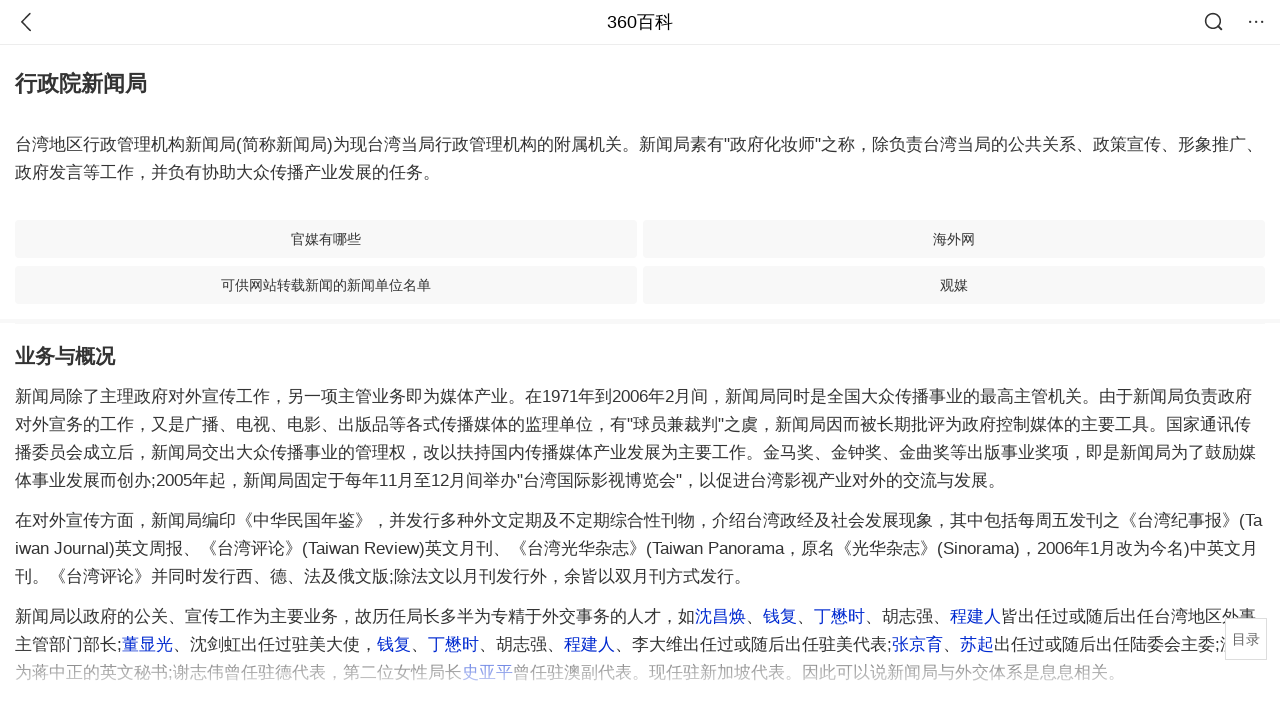

--- FILE ---
content_type: text/html; charset=utf-8
request_url: https://m.baike.so.com/doc/1111562-1176113.html
body_size: 9697
content:
<!doctype html>
<html data-n-head-ssr>
  <head >
    <meta data-n-head="ssr" charset="utf-8"><meta data-n-head="ssr" name="viewport" content="width=device-width,minimum-scale=1.0,maximum-scale=1.0,initial-scale=1.0,user-scalable=no"><meta data-n-head="ssr" data-hid="description" name="description" content="360百科提供百科知识的搜索、分享服务，在这里你可以搜索、查阅百科知识，并参与百科词条的编辑，分享贡献你的知识。"><meta data-n-head="ssr" name="format-detection" content="telephone=no"><title>行政院新闻局_360百科</title><link data-n-head="ssr" rel="stylesheet" type="text/css" href="https://ss2.360tres.com/static/697290864fe6fc77.css"><link data-n-head="ssr" rel="shortcut icon" type="image/ico" href="https://ss2.360tres.com/static/121a1737750aa53d.ico"><script data-n-head="ssr" src="https://ss2.360tres.com/static/d7fde29189fcd950.js"></script><script data-n-head="ssr" src="https://ss2.360tres.com/static/eebeb56aef340a86.js"></script><script data-n-head="ssr" src="https://ss2.360tres.com/monitor/;monitor/2edd36ee.js"></script><script data-n-head="ssr" src="https://ss2.360tres.com/static/598e8879d76a79ff.js"></script><script data-n-head="ssr" src="https://ss2.360tres.com/static/c9fc312d1f717ba3.js"></script><script data-n-head="ssr" src="https://ss2.360tres.com/static/49955a7b55d1606b.js"></script><script data-n-head="ssr" src="https://p.sug.so.com/index.min.js"></script><script data-n-head="ssr" src="https://ss2.360tres.com/!79eb4e49/coolmidpanel-forOther.js"></script><script data-n-head="ssr" src="https://ss2.360tres.com/!695edb76/pullload.js"></script><link rel="preload" href="https://ss2.360tres.com/static/52adbc12d6f936af.js" as="script"><link rel="preload" href="https://ss2.360tres.com/static/df84f81e71158597.js" as="script"><link rel="preload" href="https://ss2.360tres.com/static/2a9542e3d9cb0fc4.css" as="style"><link rel="preload" href="https://ss2.360tres.com/static/df1c86d52adf7235.js" as="script"><link rel="preload" href="https://ss2.360tres.com/static/44feb40c61b13722.js" as="script"><link rel="stylesheet" href="https://ss2.360tres.com/static/2a9542e3d9cb0fc4.css">
    <meta name="referrer" content="always">
    <meta name="viewport" content="width=device-width,minimum-scale=1,maximum-scale=1,initial-scale=1,user-scalable=no">
    <meta name="apple-mobile-web-app-capable" content="yes">
    <meta name="apple-mobile-web-app-status-bar-style" content="black">
    <meta content="telephone=no" name="format-detection">
    <!-- 错误监控代码 -->
    <script>var ErrorReport={SIGN:"",v:"1.2"};!function(r){var n={},e=function(r){var n=new Image,e=[];for(i in r)e.push(i+"="+encodeURIComponent(r[i]));e=e.join("&"),n.onload=n.onerror=function(){n=null},n.src="//s.qhupdate.com/sou/visit_duration.gif?"+e},o={WHITELIST:["getWinHandler","window.bannerNight","global code"],SILENCE:!1,SIGN:ErrorReport.SIGN||""};window.onerror=function(r,i,t,a,c){for(var l=0;l<o.WHITELIST.length;l++)if(r.indexOf(o.WHITELIST[l])>=0)return o.SILENCE;return Math.random()>.3||setTimeout((function(){a=a||window.event&&window.event.errorCharacter||0;var i={mod:"error",url:location.href,msg:r,ua:navigator.userAgent,sign:o.SIGN,sid:"c4e22300-929c-11eb-96d3-3175502a0f56",_:"_8_yKc"};if(c&&c.stack)i.msg=c.stack.toString();else if(arguments.callee){for(var t=[],l=arguments.callee.caller,u=3;l&&--u>0&&(t.push(l.toString()),l!==l.caller);)l=l.caller;t=t.join(","),i.msg=t}if(i.msg){if(n[r])return o.SILENCE;e(i),n[r]=!0}}),0),o.SILENCE}}()</script>
  </head>

  <body >
    <div data-server-rendered="true" id="__nuxt"><div id="__layout"><div class="page" data-v-9207368a><div style="display:;" data-v-9207368a><div class="so-header so-header__fix-top" data-v-9207368a><div class="so-header__left"><i data-logid="entry-nav-back" class="so-icon--svg" style="width:22px;height:22px;font-size:22px;">
<svg width="42" height="42" viewBox="0,0,42,42" xmlns="http://www.w3.org/2000/svg"><g transform="rotate(180,21,21)" fill="none" fill-rule="evenodd"><path d="m0,0h42v42H0z"/><path d="m11.95,3.93c.55-.54,1.42-.57,2.01-.09l.11.1,16,16.27c.54.55.57,1.4.1,1.99l-.1.11L14.59,38.05c-.58.59-1.53.6-2.12.02-.55-.54-.6-1.41-.12-2.01l.1-.11L26.9,21.27,11.93,6.05c-.54-.55-.57-1.42-.09-2.01l.1-.11z" fill="currentColor" fill-rule="nonzero"/></g></svg>
</i></div> <div class="so-header__center"><a href="https://m.baike.so.com" data-logid="entry-nav-home">360百科</a></div> <div class="so-header__right"><div class="so-header__right-item"><i data-logid="entry-nav-searchicon" class="so-icon--svg" style="width:22px;height:22px;font-size:22px;">
<svg width="42" height="42" viewBox="0 0 42 42" xmlns="http://www.w3.org/2000/svg"><g fill="none" fill-rule="evenodd"><path d="m0,0h42v42H0z"/><g transform="translate(5,5)" fill="currentColor"><path d="m14-1.5C5.44-1.5-1.5,5.44-1.5,14c0,8.56,6.94,15.5,15.5,15.5,8.56,0,15.5-6.94,15.5-15.5,0-8.56-6.94-15.5-15.5-15.5zm0,3c6.9,0,12.5,5.6,12.5,12.5,0,6.9-5.6,12.5-12.5,12.5C7.1,26.5,1.5,20.9,1.5,14,1.5,7.1,7.1,1.5,14,1.5z" fill-rule="nonzero"/><rect transform="rotate(315,27,27)" x="25" y="21" width="4" height="12" rx="2"/></g></g></svg>
</i></div> <div class="so-header__right-item so-header__more-icon"><i data-logid="entry-set-set" class="so-icon--svg" style="width:22px;height:22px;font-size:22px;">
<svg width="66" height="66" viewBox="0 0 66 66" xmlns="http://www.w3.org/2000/svg"><g fill-rule="evenodd"><path fill="#fff" opacity="0" d="m0,0h66v66H0z"/><circle fill="#333" cx="21.5" cy="32.5" r="3.5"/><circle fill="#333" cx="39.5" cy="32.5" r="3.5"/><circle fill="#333" cx="57.5" cy="32.5" r="3.5"/></g></svg>
</i></div></div></div> <!----><!----><!----><!----><!----></div> <!----> <div style="display:;" data-v-9207368a><!----> <div class="doc-title no-top-img" data-v-58272c82 data-v-9207368a><div class="card-title" data-v-58272c82><div class="title" data-v-58272c82><h1 class="main-title" data-v-58272c82>行政院新闻局</h1> </div> <div data-v-ce95ed66 data-v-58272c82><!----> <!----></div></div></div> <!----> <!----> <div class="inner-link-middle-page" data-v-9207368a><div class="summary"><p>台湾地区行政管理机构新闻局(简称新闻局)为现台湾当局行政管理机构的附属机关。新闻局素有&quot;政府化妆师&quot;之称，除负责台湾当局的公共关系、政策宣传、形象推广、政府发言等工作，并负有协助大众传播产业发展的任务。</p></div></div> <!----> <!----> <!----> <div data-type="top" data-showlogid="entry-related-show-top" class="doc-con-relate-search js-relate-search" style="display:none;" data-v-9207368a><article class="r-bg"><!----> <div class="so-link-list" style="max-height:92px;overflow:hidden;"></div></article></div> <!----> <!----> <!----> <!----> <!----> <!----> <div class="details-part" data-v-9207368a><div id="main-box" style="max-height:440px;overflow:hidden;position:relative;"><div id="bk-content" class="bk-content"></div> <div id="loading" class="loading"><em class="icon"></em> <span>正在加载，请耐心等待</span></div></div> <!----></div> <!----><!----><!----><!----><!----><!----><!----><!----><!----><!----><!----><!----><!----><!----><!----></div> <!----></div></div></div><script>window.__NUXT__=(function(a,b,c,d,e,f,g,h,i,j,k,l,m,n,o,p,q,r,s,t,u,v,w,x,y,z,A,B,C){return {layout:"default",data:[{showHeader:j,data:{entry_type:c,death_data:[],eid:1111562,sid:1176113,ename_title:g,ename:g,directory:{"1":{h2_name:k,refer:l,p:m,label:k,key:l,log:f},"2":{h2_name:n,refer:o,p:p,label:n,key:o,log:f},"3":{h2_name:q,refer:r,p:3,label:q,key:r,log:f},"4":{h2_name:s,refer:t,p:h,label:s,key:t,log:f}},mul_sense_list:[{sid:u,sname:b,"pos-eid":"1111562","pos-sid":u,entry_type:v}],mul_name:b,intro_content:"\u003Cp\u003E台湾地区行政管理机构新闻局(简称新闻局)为现台湾当局行政管理机构的附属机关。新闻局素有&quot;政府化妆师&quot;之称，除负责台湾当局的公共关系、政策宣传、形象推广、政府发言等工作，并负有协助大众传播产业发展的任务。\u003C\u002Fp\u003E",intro_first_img:b,intro_first_img_name:g,intro_first_img_size:{width:w,height:w},info_content:[],page:a,total:h,tmpl_widgets:{key:"common",name:"通用模版",type:a,modules:[],async_modules:[],ext_configs:[]},top_concerns:[],all_top_concerns:[{eid:"30374797",sid:"32013577",ename:"腊八",intro_path:"https:\u002F\u002Fso1.360tres.com\u002Fdmsmty\u002F65_60_\u002Ft11de92177b567ca8fc72311f1d.jpg",intro_width:d,intro_height:e,data:{title:"腊八到福气到",content:"腊八是春节的开幕式。自腊八始，市肆支起“腊八棚”，卖对联、年画、灶糖，妇女剪谷穗、蝙蝠、元宝样“腊八窗花”，僧道送辟邪的“腊八符”，有些地方还开始腌制“腊八蒜”，准备除夕蘸饺子用。",doc_url:x,url:x,sort:a,date:"1769356800"}},{eid:"2671265",sid:"2820914",ename:"广东省",intro_path:"https:\u002F\u002Fso1.360tres.com\u002Fdmsmty\u002F65_60_\u002Ft11de92177b2a89eac28cfca642.jpg",intro_width:d,intro_height:e,data:{title:"广东有限量版雾凇了",content:"谁说广东没有雪，就在清远云冰山，广东“限量版”雾凇来了！偶遇男子穿短袖登山，太勇了。",doc_url:y,url:y,sort:a,date:i}},{eid:"2188339",sid:"2315407",ename:"美国",intro_path:"https:\u002F\u002Fso1.360tres.com\u002Fdmsmty\u002F65_60_\u002Ft11de92177b2259f07637bcb179.jpg",intro_width:d,intro_height:e,data:{title:"美国超1.3万架次航班被取消",content:"一场大规模冬季风暴23日开始侵袭美国，已在多个州引发降雪。气象预报显示，美国三分之二地区将经历低温、强降雪、冻雨和冰暴等极端天气。受冬季风暴影响，目前美国已有超过1.3万架次航班被取消。",doc_url:z,url:z,sort:a,date:i}},{eid:"2516261",sid:"2658797",ename:"阿富汗伊斯兰共和国",intro_path:"https:\u002F\u002Fso1.360tres.com\u002Fdmsmty\u002F65_60_\u002Ft11de92177b13d9fc8e938c3266.jpg",intro_width:d,intro_height:e,data:{title:"阿富汗强降雪致61死",content:"阿富汗国家灾害管理部门发表声明说，21日至22日发生在全国范围内的强降雪及降雨天气已造成至少61人死亡、110人受伤。",doc_url:A,url:A,sort:a,date:i}},{eid:"1344230",sid:"1421032",ename:"中国国家男子足球队",intro_path:"https:\u002F\u002Fso1.360tres.com\u002Fdmsmty\u002F65_60_\u002Ft11de92177b2b4af21c69255576.jpg",intro_width:d,intro_height:e,data:{title:"国足将胜利进行到底",content:"“计划有变！准备夺冠！”U23国足闯入亚洲杯决赛后，这个刷屏的口号，让中国球迷多年来憋着的一口气，找到了爆点。小组出线、闯入四强、冲进决赛……这支青春之师不断创造历史的背后，让亿万球迷热泪盈眶的，是漫长低谷后的高光，是信心透支后的惊喜，更是历经无数次失望后难能可贵的希望。",doc_url:B,url:B,sort:a,date:"1768924800"}}],white_hospital_tag:c,tags_commercial_words:{"其他":{list:["淘宝网","1688阿里巴巴批发网","传奇私服网站新开网","boss直聘网官网","京东网官网"]}},entry_sense_tags:["其他"],jump_tag:c,jump_url:b,HTTP_QIHOO_ABTEST_NEW:[],content_new:{content:"\u003Ch2 class=\"headline1\"\u003E\u003Ca name=\"1111562-1176113-1\"\u003E\u003C\u002Fa\u003E\u003Cspan class=\"headline-content\"\u003E业务与概况\u003C\u002Fspan\u003E\u003C\u002Fh2\u003E\u003Cp\u003E　　新闻局除了主理政府对外宣传工作，另一项主管业务即为媒体产业。在1971年到2006年2月间，新闻局同时是全国大众传播事业的最高主管机关。由于新闻局负责政府对外宣务的工作，又是广播、电视、电影、出版品等各式传播媒体的监理单位，有&quot;球员兼裁判&quot;之虞，新闻局因而被长期批评为政府控制媒体的主要工具。国家通讯传播委员会成立后，新闻局交出大众传播事业的管理权，改以扶持国内传播媒体产业发展为主要工作。金马奖、金钟奖、金曲奖等出版事业奖项，即是新闻局为了鼓励媒体事业发展而创办;2005年起，新闻局固定于每年11月至12月间举办&quot;台湾国际影视博览会&quot;，以促进台湾影视产业对外的交流与发展。\u003C\u002Fp\u003E\u003Cp\u003E　　在对外宣传方面，新闻局编印《中华民国年鉴》，并发行多种外文定期及不定期综合性刊物，介绍台湾政经及社会发展现象，其中包括每周五发刊之《台湾纪事报》(Taiwan Journal)英文周报、《台湾评论》(Taiwan Review)英文月刊、《台湾光华杂志》(Taiwan Panorama，原名《光华杂志》(Sinorama)，2006年1月改为今名)中英文月刊。《台湾评论》并同时发行西、德、法及俄文版;除法文以月刊发行外，余皆以双月刊方式发行。\u003C\u002Fp\u003E\u003Cp\u003E　　新闻局以政府的公关、宣传工作为主要业务，故历任局长多半为专精于外交事务的人才，如\u003Ca href=\"\u002Fdoc\u002F7878146-8152241.html\" target=\"_blank\"\u003E沈昌焕\u003C\u002Fa\u003E、\u003Ca href=\"\u002Fdoc\u002F5685235-5897920.html\" target=\"_blank\"\u003E钱复\u003C\u002Fa\u003E、\u003Ca href=\"\u002Fdoc\u002F689162-729437.html\" target=\"_blank\"\u003E丁懋时\u003C\u002Fa\u003E、胡志强、\u003Ca href=\"\u002Fdoc\u002F1497519-1583508.html\" target=\"_blank\"\u003E程建人\u003C\u002Fa\u003E皆出任过或随后出任台湾地区外事主管部门部长;\u003Ca href=\"\u002Fdoc\u002F9958672-10306228.html\" target=\"_blank\"\u003E董显光\u003C\u002Fa\u003E、沈剑虹出任过驻美大使，\u003Ca href=\"\u002Fdoc\u002F5685235-5897920.html\" target=\"_blank\"\u003E钱复\u003C\u002Fa\u003E、\u003Ca href=\"\u002Fdoc\u002F689162-729437.html\" target=\"_blank\"\u003E丁懋时\u003C\u002Fa\u003E、胡志强、\u003Ca href=\"\u002Fdoc\u002F1497519-1583508.html\" target=\"_blank\"\u003E程建人\u003C\u002Fa\u003E、李大维出任过或随后出任驻美代表;\u003Ca href=\"\u002Fdoc\u002F7817704-8091799.html\" target=\"_blank\"\u003E张京育\u003C\u002Fa\u003E、\u003Ca href=\"\u002Fdoc\u002F7711122-7985217.html\" target=\"_blank\"\u003E苏起\u003C\u002Fa\u003E出任过或随后出任陆委会主委;沈锜为蒋中正的英文秘书;谢志伟曾任驻德代表，第二位女性局长\u003Ca href=\"\u002Fdoc\u002F6582801-6796569.html\" target=\"_blank\"\u003E史亚平\u003C\u002Fa\u003E曾任驻澳副代表。现任驻新加坡代表。因此可以说新闻局与外交体系是息息相关。\u003C\u002Fp\u003E\u003Cp\u003E　　因应台湾地区行政管理机构功能业务与组织调整，新闻局将自2012年元旦起裁撤，改设台湾地区行政管理机构发言人室，部分业务将由台湾地区外事主管部门及台湾地区文化主管部门承接。\u003C\u002Fp\u003E\u003Ch2 class=\"headline1\"\u003E\u003Ca name=\"1111562-1176113-2\"\u003E\u003C\u002Fa\u003E\u003Cspan class=\"headline-content\"\u003E沿革\u003C\u002Fspan\u003E\u003C\u002Fh2\u003E\u003Cp\u003E　　1947年4月，\u003Ca href=\"\u002Fdoc\u002F6399455-6613113.html\" target=\"_blank\"\u003E中华民国政府\u003C\u002Fa\u003E由\u003Ca href=\"\u002Fdoc\u002F4263910-4466675.html\" target=\"_blank\"\u003E训政时期\u003C\u002Fa\u003E过渡到\u003Ca href=\"\u002Fdoc\u002F6694287-6908195.html\" target=\"_blank\"\u003E宪政时期\u003C\u002Fa\u003E，完成实施宪政之各项准备，各部会扩大组织。23日，行政院改组，增设卫生、水利、地政部及新闻局等单位。5月2日，行政院新闻局正式在南京成立，下设三业务处，分别掌理国内宣导、国际宣导、传播业辅导及新闻分析事项。\u003C\u002Fp\u003E\u003Cp\u003E　　1949年3月21日，总统颁布命令，修正行政院组织法第三条及第五条，将行政院所属各单位精简，归并为8部2会1处。4月5日，经行政院第52次会议通过，在行政院秘书处设新闻处。4月25日，随同中央政府迁至广州办公。12月7日，国民党当局迁设台湾，并于隔年3月改组，裁撤新闻处。\u003C\u002Fp\u003E\u003Cp\u003E　　1950年3月，台湾当局行政管理机构改组，裁撤新闻处。4月24日，台湾当局行政管理机构以行政命令发布成立&quot;台湾当局发言人&quot;办公室，负责台湾当局新闻发布事宜。\u003C\u002Fp\u003E\u003Cp\u003E　　1954年1月1日，以两岸情势变迁，为因应需要，恢复新闻局原有建制。新闻局组织条例虽然在1955年及1958年再作了两次修正，下设三处的规模并未改变。\u003C\u002Fp\u003E\u003Cp\u003E　　1968年12月，新闻局改组，下设台湾地区宣传处、国际宣传处、资料编译处、视听资料室、联络室等业务单位。\u003C\u002Fp\u003E\u003Cp\u003E　　1973年8月，原属台湾当局&quot;内政部&quot;、&quot;教育部&quot;及其他有关机关之大众传播事业的辅导与管理业务划归新闻局主管，新闻局增设出版事业处、电影事业处、广播电视事业处。\u003C\u002Fp\u003E\u003Cp\u003E　　1981年2月，&quot;台湾地区宣传处&quot;更名为&quot;台湾地区新闻处&quot;，&quot;国际宣传处&quot;更名为&quot;国际新闻处&quot;，视听资料室扩编为视听资料处，并增设综合计划处。\u003C\u002Fp\u003E\u003Cp\u003E　　1999年7月1日，因精省作业裁撤的台湾省新闻处改隶该局，成为该局中部办公室，仍维持原有之督办县市地方新闻行政业务。\u003C\u002Fp\u003E\u003Cp\u003E　　2001年9月16日，中部办公室更名为地方新闻处。至此，新闻局组织乃成为9处5室的现有规模。\u003C\u002Fp\u003E\u003Cp\u003E　　2006年2月22日，为因应科技汇流、跨业整合及全球化趋势，广播电视事业处改组为&quot;广电产业辅导小组&quot;。同日，移转传播事业管理业务的&quot;国家通讯传播委员会&quot;(NCC)正式成立。11月15日，配合部分业务移拨国家通讯传播委员会，并因应当前业务需要，将广电产业辅导小组裁撤，再度设置广播电视事业处，该处共分为三科。\u003C\u002Fp\u003E\u003Cp\u003E　　2012年元旦起，将裁撤新闻局改设台湾地区行政管理机构发言人室、台湾地区外事主管部门国际传播司及台湾地区文化主管部门影视及流行音乐产业局。\u003C\u002Fp\u003E\u003Ch2 class=\"headline1\"\u003E\u003Ca name=\"1111562-1176113-3\"\u003E\u003C\u002Fa\u003E\u003Cspan class=\"headline-content\"\u003E组织\u003C\u002Fspan\u003E\u003C\u002Fh2\u003E\u003Cp\u003E　　设置局长一人、副局长二人、主任秘书一人;\u003C\u002Fp\u003E\u003Cp\u003E　　下设台湾地区新闻处、地方新闻处、国际新闻处、出版事业处、电影事业处、广播电视事业处、资料编译处、视听资料处、综合计划处、联络室、 总务室、会计室、人事室、政风室、法规委员会、诉愿审议委员会及资讯小组。\u003C\u002Fp\u003E\u003Cp\u003E　　在42个国家(地区)、地区设置53处 驻外新闻机构。\u003C\u002Fp\u003E\u003Ch2 class=\"headline1\"\u003E\u003Ca name=\"1111562-1176113-4\"\u003E\u003C\u002Fa\u003E\u003Cspan class=\"headline-content\"\u003E历任局长\u003C\u002Fspan\u003E\u003C\u002Fh2\u003E\u003Cp\u003E　　\u003Ca href=\"\u002Fdoc\u002F9958672-10306228.html\" target=\"_blank\"\u003E董显光\u003C\u002Fa\u003E(1947年5月─1948年12月)\u003C\u002Fp\u003E\u003Cp\u003E　　\u003Ca href=\"\u002Fdoc\u002F7878146-8152241.html\" target=\"_blank\"\u003E沈昌焕\u003C\u002Fa\u003E(1948年12月─1949年1月)\u003C\u002Fp\u003E\u003Cp\u003E　　\u003Ca href=\"\u002Fdoc\u002F8985381-9313992.html\" target=\"_blank\"\u003E吴南如\u003C\u002Fa\u003E(1954年1月─1956年2月)\u003C\u002Fp\u003E\u003Cp\u003E　　沈 锜(1956年2月─1961年7月)\u003C\u002Fp\u003E\u003Cp\u003E　　\u003Ca href=\"\u002Fdoc\u002F8651481-8972839.html\" target=\"_blank\"\u003E沈剑虹\u003C\u002Fa\u003E(1961年7月─1966年11月)\u003C\u002Fp\u003E\u003Cp\u003E　　魏景蒙(1966年11月─1972年6月)\u003C\u002Fp\u003E\u003Cp\u003E　　钱 复(1972年6月─1975年5月)\u003C\u002Fp\u003E\u003Cp\u003E　　\u003Ca href=\"\u002Fdoc\u002F689162-729437.html\" target=\"_blank\"\u003E丁懋时\u003C\u002Fa\u003E(1975年5月─1979年1月)\u003C\u002Fp\u003E\u003Cp\u003E　　\u003Ca href=\"\u002Fdoc\u002F3168080-3338743.html\" target=\"_blank\"\u003E宋楚瑜\u003C\u002Fa\u003E(1979年1月─1979年6月代理，1979年6月─1984年9月\u003Ca href=\"\u002Fdoc\u002F9684788-10031021.html\" target=\"_blank\"\u003E真除\u003C\u002Fa\u003E)\u003C\u002Fp\u003E\u003Cp\u003E　　\u003Ca href=\"\u002Fdoc\u002F7817704-8091799.html\" target=\"_blank\"\u003E张京育\u003C\u002Fa\u003E(1984年9月─1987年4月)\u003C\u002Fp\u003E\u003Cp\u003E　　\u003Ca href=\"\u002Fdoc\u002F521567-552190.html\" target=\"_blank\"\u003E邵玉铭\u003C\u002Fa\u003E(1987年4月─1991年9月)\u003C\u002Fp\u003E\u003Cp\u003E　　胡志强(1991年9月─1996年6月10日)\u003C\u002Fp\u003E\u003Cp\u003E　　苏 起(1996年6月10日─1997年5月15日)\u003C\u002Fp\u003E\u003Cp\u003E　　\u003Ca href=\"\u002Fdoc\u002F1862928-24868737.html\" target=\"_blank\"\u003E李大维\u003C\u002Fa\u003E(1997年5月15日─1998年2月5日)\u003C\u002Fp\u003E\u003Cp\u003E　　\u003Ca href=\"\u002Fdoc\u002F1497519-1583508.html\" target=\"_blank\"\u003E程建人\u003C\u002Fa\u003E(1998年2月5日─1999年11月30日)\u003C\u002Fp\u003E\u003Cp\u003E　　赵 怡(1999年11月30日─2000年5月20日)\u003C\u002Fp\u003E\u003Cp\u003E　　钟 琴(2000年5月20日─2000年10月6日)\u003C\u002Fp\u003E\u003Cp\u003E　　\u003Ca href=\"\u002Fdoc\u002F26038383-27212932.html\" target=\"_blank\"\u003E苏正平\u003C\u002Fa\u003E(2000年10月6日─2002年2月1日)\u003C\u002Fp\u003E\u003Cp\u003E　　\u003Ca href=\"\u002Fdoc\u002F866023-915667.html\" target=\"_blank\"\u003E叶国兴\u003C\u002Fa\u003E(2002年2月1日─2003年7月1日)\u003C\u002Fp\u003E\u003Cp\u003E　　\u003Ca href=\"\u002Fdoc\u002F1593719-1684695.html\" target=\"_blank\"\u003E黄辉珍\u003C\u002Fa\u003E(2003年7月1日─2004年5月20日)\u003C\u002Fp\u003E\u003Cp\u003E　　\u003Ca href=\"\u002Fdoc\u002F5973243-6186202.html\" target=\"_blank\"\u003E林佳龙\u003C\u002Fa\u003E(2004年5月20日─2005年3月13日)\u003C\u002Fp\u003E\u003Cp\u003E　　\u003Ca href=\"\u002Fdoc\u002F6685053-6898956.html\" target=\"_blank\"\u003E姚文智\u003C\u002Fa\u003E(2005年3月13日-2006年1月25日)\u003C\u002Fp\u003E\u003Cp\u003E　　\u003Ca href=\"\u002Fdoc\u002F7927916-8203411.html\" target=\"_blank\"\u003E郑文灿\u003C\u002Fa\u003E(2006年1月25日─2007年4月20日)\u003C\u002Fp\u003E\u003Cp\u003E　　易荣宗(代理)(2007年4月20日─2007年6月11日)\u003C\u002Fp\u003E\u003Cp\u003E　　\u003Ca href=\"\u002Fdoc\u002F8411409-8815414.html\" target=\"_blank\"\u003E谢志伟\u003C\u002Fa\u003E(2007年6月11日─2008年5月20日)\u003C\u002Fp\u003E\u003Cp\u003E　　\u003Ca href=\"\u002Fdoc\u002F6582801-6796569.html\" target=\"_blank\"\u003E史亚平\u003C\u002Fa\u003E(2008年5月20日─2008年12月31日)\u003C\u002Fp\u003E\u003Cp\u003E　　\u003Ca href=\"\u002Fdoc\u002F5828071-6040890.html\" target=\"_blank\"\u003E苏俊宾\u003C\u002Fa\u003E(2008年12月31日─2010年2月24日)\u003C\u002Fp\u003E\u003Cp\u003E　　\u003Ca href=\"\u002Fdoc\u002F9128211-9461236.html\" target=\"_blank\"\u003E江启臣\u003C\u002Fa\u003E(2010年2月24日─2011年5月1日)\u003C\u002Fp\u003E\u003Cp\u003E　　\u003Ca href=\"\u002Fdoc\u002F771863-816890.html\" target=\"_blank\"\u003E杨永明\u003C\u002Fa\u003E(2011年5月2日─现任)\u003C\u002Fp\u003E",page:9999,total:h}}}],fetch:{},error:v,state:{doc:{sid:b,eid:b,details:{isLoading:c,statusIndex:m,epage:a,totalPage:p,html:b},windowAds:{hasRequest:c,showAdsDom:c,adsInfo:{}}}},serverRendered:j,routePath:"\u002Fdoc\u002F1111562-1176113.html",config:{_app:{basePath:C,assetsPath:C,cdnURL:"https:\u002F\u002Fss2.360tres.com\u002Fstatic\u002F"}}}}(0,"",false,524,300,"entry-nav-catalogitem","行政院新闻局",4,"1769270400",true,"业务与概况","#1111562-1176113-1",1,"沿革","#1111562-1176113-2",2,"组织","#1111562-1176113-3","历任局长","#1111562-1176113-4","1176113",null,384,"\u002Fdoc\u002F30374797-32013577.html?src=index#entry_concern","\u002Fdoc\u002F2671265-2820914.html?src=index#entry_concern","\u002Fdoc\u002F2188339-2315407.html?src=index#entry_concern","\u002Fdoc\u002F2516261-2658797.html?src=index#entry_concern","\u002Fdoc\u002F1344230-1421032.html?src=index#entry_concern","\u002F"));</script><script src="https://ss2.360tres.com/static/52adbc12d6f936af.js" defer></script><script src="https://ss2.360tres.com/static/df84f81e71158597.js" defer></script><script src="https://ss2.360tres.com/static/df1c86d52adf7235.js" defer></script><script src="https://ss2.360tres.com/static/44feb40c61b13722.js" defer></script>

    <!-- 为 doc 页面添加性能监控代码 -->
    <script>const result=window.location.href.indexOf("/doc/");if(result>0){var PerfReport={SIGN:"",v:"1.2"};!function(n){var t=.1;if(JSON&&window.performance&&window.performance.getEntries&&!(Math.random()>t)){var e=function(n){var t=new Image,e=[];for(i in n)e.push(i+"="+n[i]);e=e.join("&"),t.onload=t.onerror=function(){t=null},t.src="//s.qhupdate.com/sou/visit_duration.gif?"+e},o=function(){for(var t=performance.timing,o=window.performance.getEntries(),i=0,r=0,a=0,d=0,s={},c=[],u=/^http(s)?:\/\/(.*?)\//,f=0;f<o.length;f++){var g=o[f],m=g.name;if("resource"===g.entryType&&("img"===g.initiatorType&&i++,"css"===g.initiatorType&&/\.(?:jpg|png|webp|gif|jpeg)(?:$|\?)/i.test(m)&&r++,/\.js(?:$|\?)/.test(m)&&a++,/\.css(?:$|\?)/.test(m)&&d++,0!=g.duration&&location.hostname&&m.indexOf(location.hostname)<0)){var p=m.match(u);if(p&&p.length>0){if(s[p=p[2]])continue;s[p]=!0,c.push({domain:p,duration:g.duration.toFixed(0)})}}}for(var h={},l=0,v=(c=c.sort((function(){return Math.random()-.5})).slice(0,5)).length;l<v;l++)h[c[l].domain]=c[l].duration;var w=function(n,t,e){if(t>e)return n[e];var o=parseInt((e+t)/2);return function(n){var t=new Array(n+1).join("*").split("").join(" ")+":not(svg)",e=document.querySelector(t);return Boolean(e)}(n[o])?w(n,t=o+1,e):(hight=o-1,w(n,t,hight))},y=[1,2,3,4,5,6,7,8,9,10,11,12,13,14,15,16,17,18,19,20,21,22],E=w(y,0,y.length-1),S={white:t.domLoading-t.navigationStart,ready:t.domContentLoadedEventEnd-t.navigationStart,onload:t.loadEventEnd-t.fetchStart,render:t.domComplete-t.domLoading,dns:t.domainLookupEnd-t.domainLookupStart,tcp:t.connectEnd-t.connectStart,img:i,bg:r,imgs:i+r,js:a,css:d,resources:o.length,tags:document.getElementsByTagName("*").length,others:JSON.stringify(h),deep:E,sid:"c4e22300-929c-11eb-96d3-3175502a0f56",mod:"perf",_:"_8_yKc",sign:n.SIGN||""};e(S)};window.addEventListener("load",(function(){setTimeout((function(){o()}),0)}))}}(PerfReport)}</script>
  </body>
</html>


--- FILE ---
content_type: text/plain; charset=UTF-8
request_url: https://apistore.360.cn/apis/vqrwt/search?from=searcher&q=%E8%A1%8C%E6%94%BF%E9%99%A2%E6%96%B0%E9%97%BB%E5%B1%80&index=ads&_=mkv92fk0&cb=jsonp_1_hmk61x
body_size: 774
content:
jsonp_1_hmk61x({"error_code":"0","input":{"query":"行政院新闻局"},"output":{"extend":"","ads_extend":[{"query":"新闻稿生成","score":0.036487},{"query":"新闻稿件网站","score":0.016388},{"query":"新闻宣发","score":0.011750},{"query":"新闻稿网站","score":0.005943},{"query":"国家新闻暑","score":0.005032},{"query":"新闻与传媒","score":0.003702}]},"delay_statistics":{"total":11,"query_analysis":0,"ads_query_embedding":3,"ai_embedding_bert_build_req":0,"ai_bert_query_embedding":0,"ads_CalcVectorEmbedding":0,"ai_BertCalcVectorEmbeddingV2":0,"faiss":0,"faiss_redis":0,"bert_parse_resp":0,"Ads_GetRecallPair":0,"Ai_GetRecallPairv4":0,"dasou_ads_uv_redis":0,"dasou_ads_aggregate_recall":0,"dasou_ads_rank_recall_pair":0,"Ads_faiss_recall":0,"ads_bert_engine_build":0,"ads_bert_engine_req":6}})